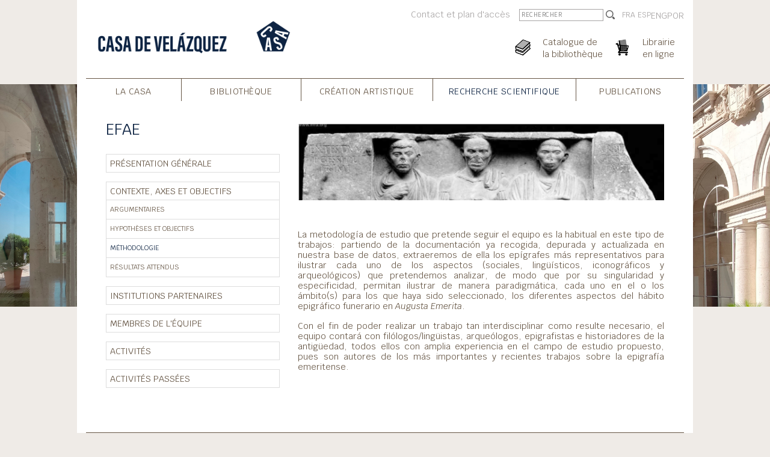

--- FILE ---
content_type: text/html; charset=utf-8
request_url: https://www.casadevelazquez.org/index.php?id=3624&L=2%20%20
body_size: 4977
content:
<!DOCTYPE html>
<html lang="fr">
<head>

<meta charset="utf-8">
<!-- 
	This website is powered by TYPO3 - inspiring people to share!
	TYPO3 is a free open source Content Management Framework initially created by Kasper Skaarhoj and licensed under GNU/GPL.
	TYPO3 is copyright 1998-2026 of Kasper Skaarhoj. Extensions are copyright of their respective owners.
	Information and contribution at https://typo3.org/
-->




<meta name="generator" content="TYPO3 CMS">


<link rel="stylesheet" href="/typo3temp/assets/compressed/merged-c738fa383e3f3f04789eca45aed0dbdb.css?1730752630" media="all">



<script src="/typo3temp/assets/compressed/merged-c055099189512e8628ae40506163ef0e.js?1730390934"></script>




<meta name="viewport" content="width=device-width"><title>EFAE&nbsp;-&nbsp;Axe I - Cités, territoires, citoyennetés&nbsp;-&nbsp;Programmes de recherche&nbsp;-&nbsp;Recherche Scientifique&nbsp;&#124; Casa de Velázquez</title><link rel="apple-touch-icon" sizes="180x180" href="/typo3conf/ext/cvz_theme/Resources/Public/Favicon/cvz/apple-touch-icon.png">
<link rel="icon" type="image/png" sizes="32x32" href="/typo3conf/ext/cvz_theme/Resources/Public/Favicon/cvz/favicon-32x32.png">
<link rel="icon" type="image/png" sizes="16x16" href="/typo3conf/ext/cvz_theme/Resources/Public/Favicon/cvz/favicon-16x16.png">
<link rel="manifest" href="/typo3conf/ext/cvz_theme/Resources/Public/Favicon/cvz/site.webmanifest">
<link rel="mask-icon" href="/typo3conf/ext/cvz_theme/Resources/Public/Favicon/cvz/safari-pinned-tab.svg" color="#5bbad5">
<link rel="shortcut icon" href="/typo3conf/ext/cvz_theme/Resources/Public/Favicon/cvz/favicon.ico">
<meta name="msapplication-TileColor" content="#da532c">
<meta name="msapplication-config" content="/typo3conf/ext/cvz_theme/Resources/Public/Favicon/cvz/browserconfig.xml">
<meta name="theme-color" content="#ffffff"><link rel="alternate" type="application/rss+xml" title="Casa de Velázquez - Toutes les actualités" href="https://www.casadevelazquez.org/accueil/rss.xml" />
<link rel="alternate" type="application/rss+xml" title="Casa de Velázquez - Création artistique" href="https://www.casadevelazquez.org/creation-artistique/rss.xml" />
<link rel="alternate" type="application/rss+xml" title="Casa de Velázquez - Recherche scientifique" href="https://www.casadevelazquez.org/recherche-scientifique/rss.xml" />
<link rel="alternate" type="application/rss+xml" title="Casa de Velázquez - Publications" href="https://www.casadevelazquez.org/publications/rss.xml" /><style>
.csc-textpic-intext-left ol, .csc-textpic-intext-left ul { overflow: initial; }
</style>

</head>
<body class="fr page-scient">
<nav class="navbar navbar-main fixed-top navbar-expand-md navbar-light bg-faded sps sps--abv" data-sps-offset="200">
  <div class="container nav-container flex-wrap align-items-start" id="nav-container-main"><a href="/" class="navbar-brand"><img src="/typo3conf/ext/cvz_theme/Resources/Public/Images/logocasa.png" id="logo" title="Home" alt="Home"></a><div class="nav-extension"><div class="nav-top d-flex"><ul class="nav nav-top-links"><li><a href="/la-casa/contact">Contact et plan d'accès</a></li></ul><div class="nav-top-search"><form method="post" action="/la-casa/rechercher"><input class="search-field" name="tx_yagooglesearch_pi1[search]" placeholder="Rechercher">      <input type="image" class="search-logo" src="/typo3conf/ext/cvz_theme/Resources/Public/Images/icon-search.png">
    </form></div><ul class="nav nav-language language align-items-center"><li class="active"><a href="/recherche-scientifique/programmes-scientifiques-de-lehehi/axe-i-cites-territoires-citoyennetes/efae/contexte-axes-et-objectifs/methodologie">FRA</a></li><li><a href="/es/investigacion/programas-cientificos-ehehi/axe-i-cites-territoires-citoyennetes/efae/contexto-ejes-y-objetivos/metodologia">ESP</a></li>ENGPOR</ul></div><ul class="nav nav-icons justify-content-end"><li class="nav-icon-books biblio"><a href="https://bibliocvz.casadevelazquez.org/cgi-bin/opac?&amp;LANG=fr-FR"><img src="/typo3conf/ext/cvz_theme/Resources/Public/Images/icon-books.png" alt="Books"><span class="d-none d-md-inline">Catalogue de<br>la bibliothèque</span></a></li><li class="nav-icon-cart public"><a href="/publications/librairie-en-ligne"><img src="/typo3conf/ext/cvz_theme/Resources/Public/Images/icon-cart.png" alt="Cart"><span class="d-none d-md-inline">Librairie<br>en ligne</span></a></li></ul></div>    <div class="d-md-none">
        <button class="navbar-toggler navbar-toggler-cvz" type="button" data-toggle="collapse" data-target="#nav-content" aria-controls="nav-content" aria-expanded="false" aria-label="Toggle navigation">
        <span class="navbar-toggler-icon"></span>
        </button>    
        <button class="navbar-toggler navbar-toggler-burger" type="button" data-toggle="collapse" data-target="#sub-nav-mobile" aria-controls="nav-content" aria-expanded="false" aria-label="Toggle navigation">
        <span class="navbar-toggler-icon"></span>
        </button>
    </div><div class="collapse navbar-collapse" id="nav-content"><div class="nav-content-search" style="display: none;"><form method="post" action="/la-casa/rechercher"><input class="search-field" name="tx_yagooglesearch_pi1[search]" placeholder="Rechercher">      <input type="image" class="search-logo" src="/typo3conf/ext/cvz_theme/Resources/Public/Images/icon-search.png">
    </form></div><ul class="navbar-nav"><li class="casa nav-item dropdown"><a href="/la-casa/presentation" class="nav-link">La Casa<span class="dropdown-opener">V</span></a><div class="dropdown-menu"><a href="/la-casa/presentation" class="dropdown-item dt-1">Présentation</a><a href="/la-casa/histoire/histoire-de-letablissement" class="dropdown-item dt-4">Histoire</a><a href="/la-casa/presse" class="dropdown-item dt-1">Presse</a><a href="/la-casa/visiter-la-casa" class="dropdown-item dt-1">Visiter la Casa</a><a href="/la-casa/newsletter" class="dropdown-item dt-120">Newsletter</a><a href="/la-casa/hebergement" class="dropdown-item dt-120">Hébergement</a><a href="/la-casa/devenir-partenaire-de-la-casa-de-velazquez" class="dropdown-item dt-1">Devenir partenaire de la Casa de Velázquez</a><a href="/la-casa/appels-doffres" class="dropdown-item dt-120">Appels d'offres</a><a href="/la-casa/offres-demploi" class="dropdown-item dt-120">Offres d’emploi et de stage</a><a href="/la-casa/contact" class="dropdown-item dt-120">Contact et plan d'accès</a></div></li><li class="biblio nav-item dropdown"><a href="/bibliotheque/presentation" class="nav-link">Bibliothèque<span class="dropdown-opener">V</span></a><div class="dropdown-menu"><a href="/bibliotheque/presentation" class="dropdown-item dt-1">La bibliothèque de la Casa de Velázquez</a><a href="https://bibliocvz.casadevelazquez.org/cgi-bin/opac?&amp;LANG=fr-FR" class="dropdown-item dt-3">Catalogue</a><a href="/bibliotheque/informations-pratiques" class="dropdown-item dt-1">Informations pratiques</a><a href="/bibliotheque/collections" class="dropdown-item dt-1">Collections</a><a href="/bibliotheque/services" class="dropdown-item dt-1">Services</a><a href="/bibliotheque/les-archives-de-la-casa-de-velazquez" class="dropdown-item dt-1">Les archives de la Casa de Velázquez</a><a href="/bibliotheque/contact" class="dropdown-item dt-120">Contact</a></div></li><li class="artist nav-item dropdown"><a href="/creation-artistique/lacademie-de-france-a-madrid" class="nav-link">Création Artistique<span class="dropdown-opener">V</span></a><div class="dropdown-menu"><a href="/creation-artistique/lacademie-de-france-a-madrid" class="dropdown-item dt-1">L'Académie de France à madrid</a><a href="/creation-artistique/en-residence" class="dropdown-item dt-1">En résidence</a><a href="/la-casa/candidatures-artistes" class="dropdown-item dt-1">Candidatures artistes</a><a href="/creation-artistique/activites-a-venir" class="dropdown-item dt-1">Programme d'activités</a><a href="/creation-artistique/publications" class="dropdown-item dt-1">Publications</a><a href="/creation-artistique/activites-passees" class="dropdown-item dt-120">Activités passées AFM</a><a href="/creation-artistique/presque-un-siecle-dartistes" class="dropdown-item dt-120">Presque un siècle d'artistes</a></div></li><li class="scient nav-item active dropdown"><a href="/recherche-scientifique/presentation" class="nav-link active-link">Recherche Scientifique<span class="dropdown-opener">V</span></a><div class="dropdown-menu"><a href="/recherche-scientifique/presentation" class="dropdown-item dt-1">L'Ecole des Hautes Etudes Hispaniques et Ibériques</a><a href="/recherche-scientifique/chercheurs" class="dropdown-item dt-1">En résidence</a><a href="/recherche-scientifique/appels-et-candidatures" class="dropdown-item dt-1">Appels et candidatures</a><a href="/recherche-scientifique/activites-a-venir" class="dropdown-item dt-1">Prochaines activités</a><a href="/recherche-scientifique/programmes-de-recherche" class="dropdown-item dt-1 active-link">Programmes de recherche</a><a href="/recherche-scientifique/fouilles-archeologiques/pluriannuelles" class="dropdown-item dt-4">Fouilles archéologiques</a><a href="/recherche-scientifique/podcasts" class="dropdown-item dt-1">Podcasts</a><a href="/recherche-scientifique/activites-passees" class="dropdown-item dt-120">Activités Passées EHEHI</a><a href="/recherche-scientifique/presque-un-siecle-de-membres-scientifiques" class="dropdown-item dt-120">Plus d'un siècle de membres scientifiques</a></div></li><li class="public nav-item dropdown"><a href="/publications/presentation" class="nav-link">Publications<span class="dropdown-opener">V</span></a><div class="dropdown-menu"><a href="/publications/presentation" class="dropdown-item dt-1">Actualités</a><a href="/publications/librairie-en-ligne" class="dropdown-item dt-1">Librairie en ligne</a><a href="https://www.casadevelazquez.org/fr/publications/librairie-en-ligne/?tx_cvzfe_books%5Bsearch_coming_soon%5D=1&amp;tx_cvzfe_books%5Bdo_search%5D=1&amp;tx_cvzfe_books%5Bview%5D=search&amp;tx_cvzfe_books%5Badvanced_search%5D=1" class="dropdown-item dt-3">À paraître</a><a href="/publications/les-editions-de-la-casa-de-velazquez" class="dropdown-item dt-1">Les éditions de la Casa de Velázquez</a><a href="/publications/les-collections" class="dropdown-item dt-1">Les collections</a><a href="/publications/melanges-de-la-casa-de-velazquez" class="dropdown-item dt-1">Mélanges de la Casa de Velázquez</a><a href="https://www.casadevelazquez.org/publications/presentation/news/collection-des-carnets-de-la-casa-de-velazquez" class="dropdown-item dt-3">Carnets de la Casa de Velázquez</a><a href="https://omp.casadevelazquez.org/index.php/cvz/user/setLocale/fr_FR?source=%2Findex.php%2Fcvz%2Findex" class="dropdown-item dt-3">Soumettre et publier un projet</a><a href="https://omp.casadevelazquez.org/index.php/cvz/user/setLocale/fr_FR?source=%2Findex.php%2Fcvz%2Ftext" class="dropdown-item dt-3">Normes éditoriales</a><a href="/publications/diffusion-distribution" class="dropdown-item dt-120">Diffusion / distribution</a></div></li></ul></div><div class="collapse navbar-collapse" id="sub-nav-mobile"><nav class="sub-nav-mobile"><ul><li class="entry-level-0"><a href="/recherche-scientifique/programmes-scientifiques-de-lehehi/axe-i-cites-territoires-citoyennetes/efae/presentation-generale">Présentation générale</a></li><li class="current-parent entry-level-0"><a href="/recherche-scientifique/programmes-scientifiques-de-lehehi/axe-i-cites-territoires-citoyennetes/efae/contexte-axes-et-objectifs">Contexte, axes et objectifs</a><nav class="sub-nav-mobile"><ul><li class="entry-level-0"><a href="/recherche-scientifique/programmes-scientifiques-de-lehehi/axe-i-cites-territoires-citoyennetes/efae/contexte-axes-et-objectifs/argumentaires">Argumentaires</a></li><li class="entry-level-0"><a href="/recherche-scientifique/programmes-scientifiques-de-lehehi/axe-i-cites-territoires-citoyennetes/efae/contexte-axes-et-objectifs/hypotheses-et-objectifs">Hypothèses et objectifs</a></li><li class="current entry-level-0"><a href="/recherche-scientifique/programmes-scientifiques-de-lehehi/axe-i-cites-territoires-citoyennetes/efae/contexte-axes-et-objectifs/methodologie">Méthodologie</a></li><li class="entry-level-0"><a href="/recherche-scientifique/programmes-scientifiques-de-lehehi/axe-i-cites-territoires-citoyennetes/efae/contexte-axes-et-objectifs/resultats-attendus">Résultats attendus</a></li></ul></nav></li><li class="entry-level-0"><a href="/recherche-scientifique/programmes-scientifiques-de-lehehi/axe-i-cites-territoires-citoyennetes/efae/institutions-partenaires">Institutions partenaires</a></li><li class="entry-level-0"><a href="/recherche-scientifique/programmes-scientifiques-de-lehehi/axe-i-cites-territoires-citoyennetes/efae/membres-de-lequipe">Membres de l'équipe</a></li><li class="entry-level-0"><a href="/recherche-scientifique/programmes-scientifiques-de-lehehi/axe-i-cites-territoires-citoyennetes/efae/activites">Activités</a></li><li class="entry-level-0"><a href="/recherche-scientifique/programmes-scientifiques-de-lehehi/axe-i-cites-territoires-citoyennetes/efae/activites-passees">Activités passées</a></li></ul></nav></div></div>
</nav><div class="fixed picture-left" style="background-image: url('/fileadmin/fichiers/general/theme/900x600/CasadeVelazquez2.jpg');"></div><div class="fixed picture-right" style="background-image: url('/fileadmin/fichiers/general/theme/900x600/Casadevelazquez1.jpg');"></div><div class="container page-container"><div class="row"><div class="col-12 section d-none d-print-block"><img src="/typo3temp/assets/_processed_/2/9/csm_logocasa_09c39404fc.png" width="250" height="68"  style="margin-bottom: 30px; margin-top: -50px;"  alt="" ></div><div class="col-xl-4 d-none d-md-block section d-print-none" id="left-col-container"><h1>EFAE</h1><nav class="sub-nav"><ul><li class="entry-level-0"><a href="/recherche-scientifique/programmes-scientifiques-de-lehehi/axe-i-cites-territoires-citoyennetes/efae/presentation-generale">Présentation générale</a></li><li class="current-parent entry-level-0"><a href="/recherche-scientifique/programmes-scientifiques-de-lehehi/axe-i-cites-territoires-citoyennetes/efae/contexte-axes-et-objectifs">Contexte, axes et objectifs</a><nav class="sub-nav"><ul><li class="entry-level-0"><a href="/recherche-scientifique/programmes-scientifiques-de-lehehi/axe-i-cites-territoires-citoyennetes/efae/contexte-axes-et-objectifs/argumentaires">Argumentaires</a></li><li class="entry-level-0"><a href="/recherche-scientifique/programmes-scientifiques-de-lehehi/axe-i-cites-territoires-citoyennetes/efae/contexte-axes-et-objectifs/hypotheses-et-objectifs">Hypothèses et objectifs</a></li><li class="current entry-level-0"><a href="/recherche-scientifique/programmes-scientifiques-de-lehehi/axe-i-cites-territoires-citoyennetes/efae/contexte-axes-et-objectifs/methodologie">Méthodologie</a></li><li class="entry-level-0"><a href="/recherche-scientifique/programmes-scientifiques-de-lehehi/axe-i-cites-territoires-citoyennetes/efae/contexte-axes-et-objectifs/resultats-attendus">Résultats attendus</a></li></ul></nav></li><li class="entry-level-0"><a href="/recherche-scientifique/programmes-scientifiques-de-lehehi/axe-i-cites-territoires-citoyennetes/efae/institutions-partenaires">Institutions partenaires</a></li><li class="entry-level-0"><a href="/recherche-scientifique/programmes-scientifiques-de-lehehi/axe-i-cites-territoires-citoyennetes/efae/membres-de-lequipe">Membres de l'équipe</a></li><li class="entry-level-0"><a href="/recherche-scientifique/programmes-scientifiques-de-lehehi/axe-i-cites-territoires-citoyennetes/efae/activites">Activités</a></li><li class="entry-level-0"><a href="/recherche-scientifique/programmes-scientifiques-de-lehehi/axe-i-cites-territoires-citoyennetes/efae/activites-passees">Activités passées</a></li></ul></nav></div><div class="col-sm-12 col-xl-8 section" id="main-col-container"><img src="/fileadmin/fichiers/general/header/Header_EFAE.png" class="img-fluid mb-5 w-100"><!--DMAILER_SECTION_BOUNDARY_-->
<div id="c6502" class="frame frame-default frame-type-text frame-layout-0"><p>La metodología de estudio que pretende seguir el equipo es la habitual en este tipo de trabajos: partiendo de la documentación ya recogida, depurada y actualizada en nuestra base de datos, extraeremos de ella los epígrafes más representativos para ilustrar cada uno de los aspectos (sociales, lingüísticos, iconográficos y arqueológicos) que pretendemos analizar, de modo que por su singularidad y especificidad, permitan ilustrar de manera paradigmática, cada uno en el o los ámbito(s) para los que haya sido seleccionado, los diferentes aspectos del hábito epigráfico funerario en <em>Augusta Emerita</em>.</p><p> Con el fin de poder realizar un trabajo tan interdisciplinar como resulte necesario, el equipo contará con filólogos/lingüistas, arqueólogos, epigrafistas e historiadores de la antigüedad, todos ellos con amplia experiencia en el campo de estudio propuesto, pues son autores de los más importantes y recientes trabajos sobre la epigrafía emeritense. </p></div>
<!--DMAILER_SECTION_BOUNDARY_END-->
</div></div></div><div style="background-color: white; padding-top: 10px; padding-bottom: 20px;" class="container"><hr class="hr footer-hr"><div class="col-sm-12 footer-infos d-flex"><div class="footer-info footer-info-address"><span><a href="/">Casa de Velázquez</a></span><br>                <span>Ciudad Universitaria</span><br/>
                <span>C/ de Paul Guinard, 3</span><br/>
                <span>E - 28040 Madrid</span><br/>
                <span>Tel. (+34) - 914 551 580</span><br></div><div class="footer-info footer-info-links"><span><a href="/la-casa/intranet">Intranet</a></span><br></div><div class="footer-info footer-info-legal"><span><a href="/la-casa/mentions-legales">Mentions legales</a></span><br><span>© Casa de Velázquez</span></div>            <div class="footer-info footer-info-logo text-center">
            <img src="/typo3conf/ext/cvz_fe/Resources/Public/Images/Networks/efe.png" width="88" height="88"/>
            </div>
          <div class="footer-info footer-info-logo text-center">
            <img src="/typo3conf/ext/cvz_theme/Resources/Public/Images/Logos/MESRI.png" />
          </div></div></div><!-- Matomo -->
<script>
  var _paq = window._paq = window._paq || [];
  /* tracker methods like "setCustomDimension" should be called before "trackPageView" */
  _paq.push(['trackPageView']);
  _paq.push(['enableLinkTracking']);
  (function() {
    var u="https://analytics.casadevelazquez.org/";
    _paq.push(['setTrackerUrl', u+'matomo.php']);
    _paq.push(['setSiteId', '1']);
    var d=document, g=d.createElement('script'), s=d.getElementsByTagName('script')[0];
    g.async=true; g.src=u+'matomo.js'; s.parentNode.insertBefore(g,s);
  })();
</script>
<!-- End Matomo Code -->
<script src="/typo3temp/assets/compressed/merged-1c43ab77c013a66b4d07c6285e9e1439.js?1730391007"></script>
<script src="https://www.google.com/recaptcha/api.js?hl="></script>
<script src="/typo3conf/ext/maps2/Resources/Public/JavaScript/leaflet.min.js?1724682053"></script>
<script src="/typo3conf/ext/maps2/Resources/Public/JavaScript/OpenStreetMap2.min.js?1724682053" type="module"></script>

<script src="/typo3conf/ext/powermail/Resources/Public/JavaScript/Powermail/Form.min.js?1753199848" defer="defer"></script>



</body>
</html>